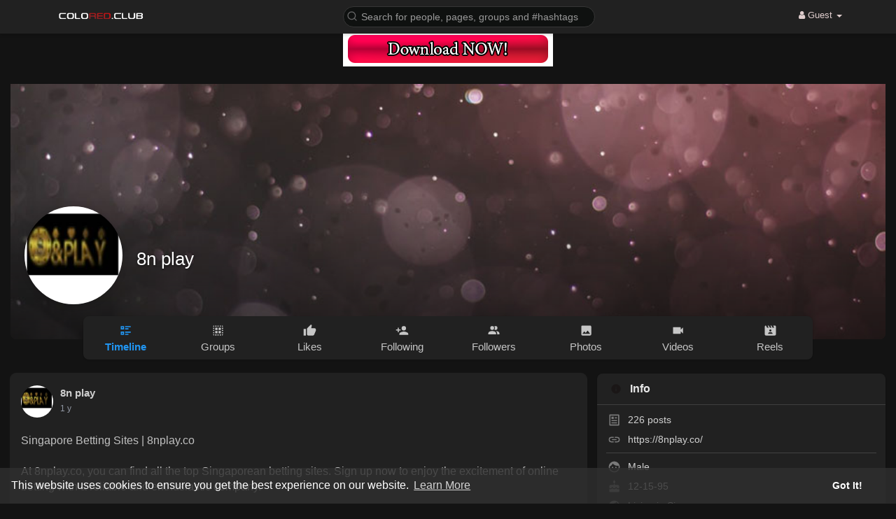

--- FILE ---
content_type: text/html; charset=utf-8
request_url: https://data156.click/beca764b8667ad62f72e/ce6a64decc/?placementName=default&is_first=true&randomA=0_3907&maxw=1250&time=01%2F20%2F2026%2015%3A51%3A12
body_size: 336
content:
        <!DOCTYPE html><html><body>    <script>
        height = 50;
        width = 300;

        window.parent.postMessage({"height": height, "width": width, 'id': "0_3907"}, "*")

    </script>
    <a target="_blank" href="https://data156.click/beca764b8667ad62f72e/ce6a64decc/?campaign=eTVPQlh1bDMrdFB4eDUvM0N0YjlFdz09&clicked=1&placementName=default&convertedAs=1&realRef=a2d6UFMwcFByRDdtS1F5djRsVE1rUnJLNEliWlcxczJWWklQY0p3Z2huK2tXK1dCVDN3TTNGYmpPVEozOVVXeA%3D%3D&ecpm_choosed=5&generic_choosed=5147&time=01/20/2026 15:51:12&redirectInfo=Q1R4cTZBa3dkUkhhdkFQTU9ua3NOQT09" /><img width="300" height="50" src="https://cdn.data156.click/generic/5942_948471.png"/></a>
        <style>body{
            text-align:center
        }</style></body></html>

--- FILE ---
content_type: text/html; charset=utf-8
request_url: https://www.google.com/recaptcha/api2/aframe
body_size: -86
content:
<!DOCTYPE HTML><html><head><meta http-equiv="content-type" content="text/html; charset=UTF-8"></head><body><script nonce="mVwGhy4MX1aldTTfWM5Q2g">/** Anti-fraud and anti-abuse applications only. See google.com/recaptcha */ try{var clients={'sodar':'https://pagead2.googlesyndication.com/pagead/sodar?'};window.addEventListener("message",function(a){try{if(a.source===window.parent){var b=JSON.parse(a.data);var c=clients[b['id']];if(c){var d=document.createElement('img');d.src=c+b['params']+'&rc='+(localStorage.getItem("rc::a")?sessionStorage.getItem("rc::b"):"");window.document.body.appendChild(d);sessionStorage.setItem("rc::e",parseInt(sessionStorage.getItem("rc::e")||0)+1);localStorage.setItem("rc::h",'1768924272993');}}}catch(b){}});window.parent.postMessage("_grecaptcha_ready", "*");}catch(b){}</script></body></html>